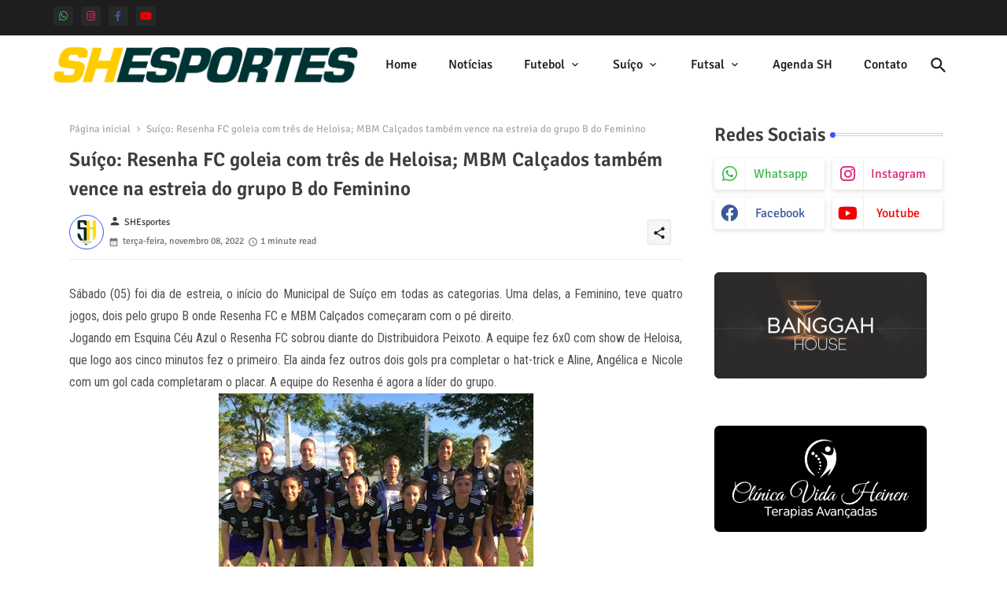

--- FILE ---
content_type: text/html; charset=utf-8
request_url: https://www.google.com/recaptcha/api2/aframe
body_size: 268
content:
<!DOCTYPE HTML><html><head><meta http-equiv="content-type" content="text/html; charset=UTF-8"></head><body><script nonce="koZST_LJ1MT7KKtDo3090A">/** Anti-fraud and anti-abuse applications only. See google.com/recaptcha */ try{var clients={'sodar':'https://pagead2.googlesyndication.com/pagead/sodar?'};window.addEventListener("message",function(a){try{if(a.source===window.parent){var b=JSON.parse(a.data);var c=clients[b['id']];if(c){var d=document.createElement('img');d.src=c+b['params']+'&rc='+(localStorage.getItem("rc::a")?sessionStorage.getItem("rc::b"):"");window.document.body.appendChild(d);sessionStorage.setItem("rc::e",parseInt(sessionStorage.getItem("rc::e")||0)+1);localStorage.setItem("rc::h",'1769745171185');}}}catch(b){}});window.parent.postMessage("_grecaptcha_ready", "*");}catch(b){}</script></body></html>